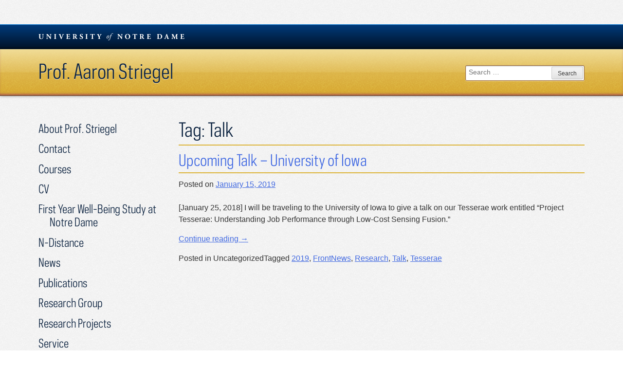

--- FILE ---
content_type: text/html; charset=UTF-8
request_url: https://sites.nd.edu/aaron-striegel/tag/talk/
body_size: 44290
content:
<!DOCTYPE html>
<html lang="en-US">
<head>
<meta charset="UTF-8">
<meta name="viewport" content="width=device-width, initial-scale=1">
<link rel="profile" href="http://gmpg.org/xfn/11">
<link rel="pingback" href="https://sites.nd.edu/aaron-striegel/xmlrpc.php">
<title>Talk &#8211; Prof. Aaron Striegel</title>
<meta name='robots' content='max-image-preview:large' />
<link rel='dns-prefetch' href='//ajax.googleapis.com' />
<link rel="alternate" type="application/rss+xml" title="Prof. Aaron Striegel &raquo; Feed" href="https://sites.nd.edu/aaron-striegel/feed/" />
<link rel="alternate" type="application/rss+xml" title="Prof. Aaron Striegel &raquo; Comments Feed" href="https://sites.nd.edu/aaron-striegel/comments/feed/" />
<link rel="alternate" type="application/rss+xml" title="Prof. Aaron Striegel &raquo; Talk Tag Feed" href="https://sites.nd.edu/aaron-striegel/tag/talk/feed/" />
		<!-- This site uses the Google Analytics by MonsterInsights plugin v9.11.1 - Using Analytics tracking - https://www.monsterinsights.com/ -->
		<!-- Note: MonsterInsights is not currently configured on this site. The site owner needs to authenticate with Google Analytics in the MonsterInsights settings panel. -->
					<!-- No tracking code set -->
				<!-- / Google Analytics by MonsterInsights -->
		<style id='wp-img-auto-sizes-contain-inline-css' type='text/css'>
img:is([sizes=auto i],[sizes^="auto," i]){contain-intrinsic-size:3000px 1500px}
/*# sourceURL=wp-img-auto-sizes-contain-inline-css */
</style>
<style id='wp-emoji-styles-inline-css' type='text/css'>

	img.wp-smiley, img.emoji {
		display: inline !important;
		border: none !important;
		box-shadow: none !important;
		height: 1em !important;
		width: 1em !important;
		margin: 0 0.07em !important;
		vertical-align: -0.1em !important;
		background: none !important;
		padding: 0 !important;
	}
/*# sourceURL=wp-emoji-styles-inline-css */
</style>
<style id='wp-block-library-inline-css' type='text/css'>
:root{--wp-block-synced-color:#7a00df;--wp-block-synced-color--rgb:122,0,223;--wp-bound-block-color:var(--wp-block-synced-color);--wp-editor-canvas-background:#ddd;--wp-admin-theme-color:#007cba;--wp-admin-theme-color--rgb:0,124,186;--wp-admin-theme-color-darker-10:#006ba1;--wp-admin-theme-color-darker-10--rgb:0,107,160.5;--wp-admin-theme-color-darker-20:#005a87;--wp-admin-theme-color-darker-20--rgb:0,90,135;--wp-admin-border-width-focus:2px}@media (min-resolution:192dpi){:root{--wp-admin-border-width-focus:1.5px}}.wp-element-button{cursor:pointer}:root .has-very-light-gray-background-color{background-color:#eee}:root .has-very-dark-gray-background-color{background-color:#313131}:root .has-very-light-gray-color{color:#eee}:root .has-very-dark-gray-color{color:#313131}:root .has-vivid-green-cyan-to-vivid-cyan-blue-gradient-background{background:linear-gradient(135deg,#00d084,#0693e3)}:root .has-purple-crush-gradient-background{background:linear-gradient(135deg,#34e2e4,#4721fb 50%,#ab1dfe)}:root .has-hazy-dawn-gradient-background{background:linear-gradient(135deg,#faaca8,#dad0ec)}:root .has-subdued-olive-gradient-background{background:linear-gradient(135deg,#fafae1,#67a671)}:root .has-atomic-cream-gradient-background{background:linear-gradient(135deg,#fdd79a,#004a59)}:root .has-nightshade-gradient-background{background:linear-gradient(135deg,#330968,#31cdcf)}:root .has-midnight-gradient-background{background:linear-gradient(135deg,#020381,#2874fc)}:root{--wp--preset--font-size--normal:16px;--wp--preset--font-size--huge:42px}.has-regular-font-size{font-size:1em}.has-larger-font-size{font-size:2.625em}.has-normal-font-size{font-size:var(--wp--preset--font-size--normal)}.has-huge-font-size{font-size:var(--wp--preset--font-size--huge)}.has-text-align-center{text-align:center}.has-text-align-left{text-align:left}.has-text-align-right{text-align:right}.has-fit-text{white-space:nowrap!important}#end-resizable-editor-section{display:none}.aligncenter{clear:both}.items-justified-left{justify-content:flex-start}.items-justified-center{justify-content:center}.items-justified-right{justify-content:flex-end}.items-justified-space-between{justify-content:space-between}.screen-reader-text{border:0;clip-path:inset(50%);height:1px;margin:-1px;overflow:hidden;padding:0;position:absolute;width:1px;word-wrap:normal!important}.screen-reader-text:focus{background-color:#ddd;clip-path:none;color:#444;display:block;font-size:1em;height:auto;left:5px;line-height:normal;padding:15px 23px 14px;text-decoration:none;top:5px;width:auto;z-index:100000}html :where(.has-border-color){border-style:solid}html :where([style*=border-top-color]){border-top-style:solid}html :where([style*=border-right-color]){border-right-style:solid}html :where([style*=border-bottom-color]){border-bottom-style:solid}html :where([style*=border-left-color]){border-left-style:solid}html :where([style*=border-width]){border-style:solid}html :where([style*=border-top-width]){border-top-style:solid}html :where([style*=border-right-width]){border-right-style:solid}html :where([style*=border-bottom-width]){border-bottom-style:solid}html :where([style*=border-left-width]){border-left-style:solid}html :where(img[class*=wp-image-]){height:auto;max-width:100%}:where(figure){margin:0 0 1em}html :where(.is-position-sticky){--wp-admin--admin-bar--position-offset:var(--wp-admin--admin-bar--height,0px)}@media screen and (max-width:600px){html :where(.is-position-sticky){--wp-admin--admin-bar--position-offset:0px}}

/*# sourceURL=wp-block-library-inline-css */
</style><style id='global-styles-inline-css' type='text/css'>
:root{--wp--preset--aspect-ratio--square: 1;--wp--preset--aspect-ratio--4-3: 4/3;--wp--preset--aspect-ratio--3-4: 3/4;--wp--preset--aspect-ratio--3-2: 3/2;--wp--preset--aspect-ratio--2-3: 2/3;--wp--preset--aspect-ratio--16-9: 16/9;--wp--preset--aspect-ratio--9-16: 9/16;--wp--preset--color--black: #000000;--wp--preset--color--cyan-bluish-gray: #abb8c3;--wp--preset--color--white: #ffffff;--wp--preset--color--pale-pink: #f78da7;--wp--preset--color--vivid-red: #cf2e2e;--wp--preset--color--luminous-vivid-orange: #ff6900;--wp--preset--color--luminous-vivid-amber: #fcb900;--wp--preset--color--light-green-cyan: #7bdcb5;--wp--preset--color--vivid-green-cyan: #00d084;--wp--preset--color--pale-cyan-blue: #8ed1fc;--wp--preset--color--vivid-cyan-blue: #0693e3;--wp--preset--color--vivid-purple: #9b51e0;--wp--preset--gradient--vivid-cyan-blue-to-vivid-purple: linear-gradient(135deg,rgb(6,147,227) 0%,rgb(155,81,224) 100%);--wp--preset--gradient--light-green-cyan-to-vivid-green-cyan: linear-gradient(135deg,rgb(122,220,180) 0%,rgb(0,208,130) 100%);--wp--preset--gradient--luminous-vivid-amber-to-luminous-vivid-orange: linear-gradient(135deg,rgb(252,185,0) 0%,rgb(255,105,0) 100%);--wp--preset--gradient--luminous-vivid-orange-to-vivid-red: linear-gradient(135deg,rgb(255,105,0) 0%,rgb(207,46,46) 100%);--wp--preset--gradient--very-light-gray-to-cyan-bluish-gray: linear-gradient(135deg,rgb(238,238,238) 0%,rgb(169,184,195) 100%);--wp--preset--gradient--cool-to-warm-spectrum: linear-gradient(135deg,rgb(74,234,220) 0%,rgb(151,120,209) 20%,rgb(207,42,186) 40%,rgb(238,44,130) 60%,rgb(251,105,98) 80%,rgb(254,248,76) 100%);--wp--preset--gradient--blush-light-purple: linear-gradient(135deg,rgb(255,206,236) 0%,rgb(152,150,240) 100%);--wp--preset--gradient--blush-bordeaux: linear-gradient(135deg,rgb(254,205,165) 0%,rgb(254,45,45) 50%,rgb(107,0,62) 100%);--wp--preset--gradient--luminous-dusk: linear-gradient(135deg,rgb(255,203,112) 0%,rgb(199,81,192) 50%,rgb(65,88,208) 100%);--wp--preset--gradient--pale-ocean: linear-gradient(135deg,rgb(255,245,203) 0%,rgb(182,227,212) 50%,rgb(51,167,181) 100%);--wp--preset--gradient--electric-grass: linear-gradient(135deg,rgb(202,248,128) 0%,rgb(113,206,126) 100%);--wp--preset--gradient--midnight: linear-gradient(135deg,rgb(2,3,129) 0%,rgb(40,116,252) 100%);--wp--preset--font-size--small: 13px;--wp--preset--font-size--medium: 20px;--wp--preset--font-size--large: 36px;--wp--preset--font-size--x-large: 42px;--wp--preset--spacing--20: 0.44rem;--wp--preset--spacing--30: 0.67rem;--wp--preset--spacing--40: 1rem;--wp--preset--spacing--50: 1.5rem;--wp--preset--spacing--60: 2.25rem;--wp--preset--spacing--70: 3.38rem;--wp--preset--spacing--80: 5.06rem;--wp--preset--shadow--natural: 6px 6px 9px rgba(0, 0, 0, 0.2);--wp--preset--shadow--deep: 12px 12px 50px rgba(0, 0, 0, 0.4);--wp--preset--shadow--sharp: 6px 6px 0px rgba(0, 0, 0, 0.2);--wp--preset--shadow--outlined: 6px 6px 0px -3px rgb(255, 255, 255), 6px 6px rgb(0, 0, 0);--wp--preset--shadow--crisp: 6px 6px 0px rgb(0, 0, 0);}:where(.is-layout-flex){gap: 0.5em;}:where(.is-layout-grid){gap: 0.5em;}body .is-layout-flex{display: flex;}.is-layout-flex{flex-wrap: wrap;align-items: center;}.is-layout-flex > :is(*, div){margin: 0;}body .is-layout-grid{display: grid;}.is-layout-grid > :is(*, div){margin: 0;}:where(.wp-block-columns.is-layout-flex){gap: 2em;}:where(.wp-block-columns.is-layout-grid){gap: 2em;}:where(.wp-block-post-template.is-layout-flex){gap: 1.25em;}:where(.wp-block-post-template.is-layout-grid){gap: 1.25em;}.has-black-color{color: var(--wp--preset--color--black) !important;}.has-cyan-bluish-gray-color{color: var(--wp--preset--color--cyan-bluish-gray) !important;}.has-white-color{color: var(--wp--preset--color--white) !important;}.has-pale-pink-color{color: var(--wp--preset--color--pale-pink) !important;}.has-vivid-red-color{color: var(--wp--preset--color--vivid-red) !important;}.has-luminous-vivid-orange-color{color: var(--wp--preset--color--luminous-vivid-orange) !important;}.has-luminous-vivid-amber-color{color: var(--wp--preset--color--luminous-vivid-amber) !important;}.has-light-green-cyan-color{color: var(--wp--preset--color--light-green-cyan) !important;}.has-vivid-green-cyan-color{color: var(--wp--preset--color--vivid-green-cyan) !important;}.has-pale-cyan-blue-color{color: var(--wp--preset--color--pale-cyan-blue) !important;}.has-vivid-cyan-blue-color{color: var(--wp--preset--color--vivid-cyan-blue) !important;}.has-vivid-purple-color{color: var(--wp--preset--color--vivid-purple) !important;}.has-black-background-color{background-color: var(--wp--preset--color--black) !important;}.has-cyan-bluish-gray-background-color{background-color: var(--wp--preset--color--cyan-bluish-gray) !important;}.has-white-background-color{background-color: var(--wp--preset--color--white) !important;}.has-pale-pink-background-color{background-color: var(--wp--preset--color--pale-pink) !important;}.has-vivid-red-background-color{background-color: var(--wp--preset--color--vivid-red) !important;}.has-luminous-vivid-orange-background-color{background-color: var(--wp--preset--color--luminous-vivid-orange) !important;}.has-luminous-vivid-amber-background-color{background-color: var(--wp--preset--color--luminous-vivid-amber) !important;}.has-light-green-cyan-background-color{background-color: var(--wp--preset--color--light-green-cyan) !important;}.has-vivid-green-cyan-background-color{background-color: var(--wp--preset--color--vivid-green-cyan) !important;}.has-pale-cyan-blue-background-color{background-color: var(--wp--preset--color--pale-cyan-blue) !important;}.has-vivid-cyan-blue-background-color{background-color: var(--wp--preset--color--vivid-cyan-blue) !important;}.has-vivid-purple-background-color{background-color: var(--wp--preset--color--vivid-purple) !important;}.has-black-border-color{border-color: var(--wp--preset--color--black) !important;}.has-cyan-bluish-gray-border-color{border-color: var(--wp--preset--color--cyan-bluish-gray) !important;}.has-white-border-color{border-color: var(--wp--preset--color--white) !important;}.has-pale-pink-border-color{border-color: var(--wp--preset--color--pale-pink) !important;}.has-vivid-red-border-color{border-color: var(--wp--preset--color--vivid-red) !important;}.has-luminous-vivid-orange-border-color{border-color: var(--wp--preset--color--luminous-vivid-orange) !important;}.has-luminous-vivid-amber-border-color{border-color: var(--wp--preset--color--luminous-vivid-amber) !important;}.has-light-green-cyan-border-color{border-color: var(--wp--preset--color--light-green-cyan) !important;}.has-vivid-green-cyan-border-color{border-color: var(--wp--preset--color--vivid-green-cyan) !important;}.has-pale-cyan-blue-border-color{border-color: var(--wp--preset--color--pale-cyan-blue) !important;}.has-vivid-cyan-blue-border-color{border-color: var(--wp--preset--color--vivid-cyan-blue) !important;}.has-vivid-purple-border-color{border-color: var(--wp--preset--color--vivid-purple) !important;}.has-vivid-cyan-blue-to-vivid-purple-gradient-background{background: var(--wp--preset--gradient--vivid-cyan-blue-to-vivid-purple) !important;}.has-light-green-cyan-to-vivid-green-cyan-gradient-background{background: var(--wp--preset--gradient--light-green-cyan-to-vivid-green-cyan) !important;}.has-luminous-vivid-amber-to-luminous-vivid-orange-gradient-background{background: var(--wp--preset--gradient--luminous-vivid-amber-to-luminous-vivid-orange) !important;}.has-luminous-vivid-orange-to-vivid-red-gradient-background{background: var(--wp--preset--gradient--luminous-vivid-orange-to-vivid-red) !important;}.has-very-light-gray-to-cyan-bluish-gray-gradient-background{background: var(--wp--preset--gradient--very-light-gray-to-cyan-bluish-gray) !important;}.has-cool-to-warm-spectrum-gradient-background{background: var(--wp--preset--gradient--cool-to-warm-spectrum) !important;}.has-blush-light-purple-gradient-background{background: var(--wp--preset--gradient--blush-light-purple) !important;}.has-blush-bordeaux-gradient-background{background: var(--wp--preset--gradient--blush-bordeaux) !important;}.has-luminous-dusk-gradient-background{background: var(--wp--preset--gradient--luminous-dusk) !important;}.has-pale-ocean-gradient-background{background: var(--wp--preset--gradient--pale-ocean) !important;}.has-electric-grass-gradient-background{background: var(--wp--preset--gradient--electric-grass) !important;}.has-midnight-gradient-background{background: var(--wp--preset--gradient--midnight) !important;}.has-small-font-size{font-size: var(--wp--preset--font-size--small) !important;}.has-medium-font-size{font-size: var(--wp--preset--font-size--medium) !important;}.has-large-font-size{font-size: var(--wp--preset--font-size--large) !important;}.has-x-large-font-size{font-size: var(--wp--preset--font-size--x-large) !important;}
/*# sourceURL=global-styles-inline-css */
</style>

<style id='classic-theme-styles-inline-css' type='text/css'>
/*! This file is auto-generated */
.wp-block-button__link{color:#fff;background-color:#32373c;border-radius:9999px;box-shadow:none;text-decoration:none;padding:calc(.667em + 2px) calc(1.333em + 2px);font-size:1.125em}.wp-block-file__button{background:#32373c;color:#fff;text-decoration:none}
/*# sourceURL=/wp-includes/css/classic-themes.min.css */
</style>
<link rel='stylesheet' id='ndbrandbar-css' href='https://sites.nd.edu/aaron-striegel/wp-content/plugins/ndbrandbar/css/ndbrandbar.css?ver=cc1df7c102762a23e190452a4b8fd152' type='text/css' media='all' />
<link rel='stylesheet' id='university_template_2-style-css' href='https://sites.nd.edu/aaron-striegel/wp-content/themes/university_template_2/style.css?ver=cc1df7c102762a23e190452a4b8fd152' type='text/css' media='all' />
<script type="text/javascript" src="https://sites.nd.edu/aaron-striegel/wp-content/plugins/ndbrandbar/js/ndbrandbar.js?ver=cc1df7c102762a23e190452a4b8fd152" id="ndbrandbar-js"></script>
<link rel="https://api.w.org/" href="https://sites.nd.edu/aaron-striegel/wp-json/" /><link rel="alternate" title="JSON" type="application/json" href="https://sites.nd.edu/aaron-striegel/wp-json/wp/v2/tags/19490" /><link rel="EditURI" type="application/rsd+xml" title="RSD" href="https://sites.nd.edu/aaron-striegel/xmlrpc.php?rsd" />

<script type="text/javascript">
(function(url){
	if(/(?:Chrome\/26\.0\.1410\.63 Safari\/537\.31|WordfenceTestMonBot)/.test(navigator.userAgent)){ return; }
	var addEvent = function(evt, handler) {
		if (window.addEventListener) {
			document.addEventListener(evt, handler, false);
		} else if (window.attachEvent) {
			document.attachEvent('on' + evt, handler);
		}
	};
	var removeEvent = function(evt, handler) {
		if (window.removeEventListener) {
			document.removeEventListener(evt, handler, false);
		} else if (window.detachEvent) {
			document.detachEvent('on' + evt, handler);
		}
	};
	var evts = 'contextmenu dblclick drag dragend dragenter dragleave dragover dragstart drop keydown keypress keyup mousedown mousemove mouseout mouseover mouseup mousewheel scroll'.split(' ');
	var logHuman = function() {
		if (window.wfLogHumanRan) { return; }
		window.wfLogHumanRan = true;
		var wfscr = document.createElement('script');
		wfscr.type = 'text/javascript';
		wfscr.async = true;
		wfscr.src = url + '&r=' + Math.random();
		(document.getElementsByTagName('head')[0]||document.getElementsByTagName('body')[0]).appendChild(wfscr);
		for (var i = 0; i < evts.length; i++) {
			removeEvent(evts[i], logHuman);
		}
	};
	for (var i = 0; i < evts.length; i++) {
		addEvent(evts[i], logHuman);
	}
})('//sites.nd.edu/aaron-striegel/?wordfence_lh=1&hid=57CBB24017B5B6B9AC57727E09107B28');
</script></head>

<body class="archive tag tag-talk tag-19490 wp-theme-university_template_2 hfeed">
<div class="nav-mobile nav-site"><div class="nav-site"><ul>
<li class="page_item page-item-6"><a href="https://sites.nd.edu/aaron-striegel/">About Prof. Striegel</a></li>
<li class="page_item page-item-51"><a href="https://sites.nd.edu/aaron-striegel/contact/">Contact</a></li>
<li class="page_item page-item-25 page_item_has_children"><a href="https://sites.nd.edu/aaron-striegel/courses/">Courses</a>
<ul class='children'>
	<li class="page_item page-item-321"><a href="https://sites.nd.edu/aaron-striegel/courses/2017-dublin-summer-program/">2017 &#8211; Dublin Summer Program</a></li>
	<li class="page_item page-item-29"><a href="https://sites.nd.edu/aaron-striegel/courses/cse-30341-operating-systems/">CSE 30341 &#8211; Operating Systems</a></li>
	<li class="page_item page-item-286 page_item_has_children"><a href="https://sites.nd.edu/aaron-striegel/courses/cse-34468-internet-of-things/">CSE 34468 &#8211; Internet of Things</a>
	<ul class='children'>
		<li class="page_item page-item-289"><a href="https://sites.nd.edu/aaron-striegel/courses/cse-34468-internet-of-things/cse-34468-schedule-2017/">CSE 34468 &#8211; Schedule (2017)</a></li>
	</ul>
</li>
	<li class="page_item page-item-27"><a href="https://sites.nd.edu/aaron-striegel/courses/understanding-wireless/">Understanding Wireless</a></li>
</ul>
</li>
<li class="page_item page-item-201"><a href="https://sites.nd.edu/aaron-striegel/cv/">CV</a></li>
<li class="page_item page-item-846"><a href="https://sites.nd.edu/aaron-striegel/first-year-well-being-study-at-notre-dame/">First Year Well-Being Study at Notre Dame</a></li>
<li class="page_item page-item-650 page_item_has_children"><a href="https://sites.nd.edu/aaron-striegel/n-distance/">N-Distance</a>
<ul class='children'>
	<li class="page_item page-item-659"><a href="https://sites.nd.edu/aaron-striegel/n-distance/n-distance-ios-guide/">N-Distance &#8211; iOS Guide</a></li>
</ul>
</li>
<li class="page_item page-item-40 current_page_parent"><a href="https://sites.nd.edu/aaron-striegel/news/">News</a></li>
<li class="page_item page-item-9 page_item_has_children"><a href="https://sites.nd.edu/aaron-striegel/publications/">Publications</a>
<ul class='children'>
	<li class="page_item page-item-18 page_item_has_children"><a href="https://sites.nd.edu/aaron-striegel/publications/conferences/">Conferences / Workshops</a>
	<ul class='children'>
		<li class="page_item page-item-281 page_item_has_children"><a href="https://sites.nd.edu/aaron-striegel/publications/conferences/2017-conference-papers/">2017 Conference Papers</a>
		<ul class='children'>
			<li class="page_item page-item-279"><a href="https://sites.nd.edu/aaron-striegel/publications/conferences/2017-conference-papers/paper-mobiworld17-leveraging-frame-aggregation-to-improve-access-point-selection/">[MobiWorld17] Leveraging Frame Aggregation to Improve Access Point Selection</a></li>
		</ul>
</li>
	</ul>
</li>
	<li class="page_item page-item-602"><a href="https://sites.nd.edu/aaron-striegel/publications/datasets/">Datasets</a></li>
	<li class="page_item page-item-165"><a href="https://sites.nd.edu/aaron-striegel/publications/invited-papers/">Invited Papers</a></li>
	<li class="page_item page-item-16"><a href="https://sites.nd.edu/aaron-striegel/publications/journals/">Journals</a></li>
	<li class="page_item page-item-35"><a href="https://sites.nd.edu/aaron-striegel/publications/media/">Media</a></li>
	<li class="page_item page-item-170 page_item_has_children"><a href="https://sites.nd.edu/aaron-striegel/publications/software/">Software</a>
	<ul class='children'>
		<li class="page_item page-item-345"><a href="https://sites.nd.edu/aaron-striegel/publications/software/whirlwind-pass-download/">Whirlwind PASS Download</a></li>
	</ul>
</li>
</ul>
</li>
<li class="page_item page-item-174"><a href="https://sites.nd.edu/aaron-striegel/research-group/">Research Group</a></li>
<li class="page_item page-item-12 page_item_has_children"><a href="https://sites.nd.edu/aaron-striegel/major-research-projects/">Research Projects</a>
<ul class='children'>
	<li class="page_item page-item-130"><a href="https://sites.nd.edu/aaron-striegel/major-research-projects/dronesounder/">DroneSounder</a></li>
	<li class="page_item page-item-475 page_item_has_children"><a href="https://sites.nd.edu/aaron-striegel/major-research-projects/fmnc-fast-mobile-network-characterization/">FMNC &#8211; Fast Mobile Network Characterization</a>
	<ul class='children'>
		<li class="page_item page-item-271"><a href="https://sites.nd.edu/aaron-striegel/major-research-projects/fmnc-fast-mobile-network-characterization/secon-2017-data/">SECON 2017 Data</a></li>
	</ul>
</li>
	<li class="page_item page-item-820"><a href="https://sites.nd.edu/aaron-striegel/major-research-projects/future-of-work-remote-teaming/">Future of Work &#8211; Remote Teaming</a></li>
	<li class="page_item page-item-21"><a href="https://sites.nd.edu/aaron-striegel/major-research-projects/nethealth/">NetHealth</a></li>
	<li class="page_item page-item-106"><a href="https://sites.nd.edu/aaron-striegel/major-research-projects/past-research-projects/">Past Research Projects</a></li>
	<li class="page_item page-item-23"><a href="https://sites.nd.edu/aaron-striegel/major-research-projects/radiohound/">RadioHound</a></li>
	<li class="page_item page-item-493"><a href="https://sites.nd.edu/aaron-striegel/major-research-projects/redundancy-elimination-at-the-network-edge/">Redundancy Elimination via the Network Edge and Pushes</a></li>
</ul>
</li>
<li class="page_item page-item-308"><a href="https://sites.nd.edu/aaron-striegel/service/">Service</a></li>
</ul></div>
</div>
<div id="page" class="site wrapper">
  <a class="skip-link screen-reader-text" href="#content">Skip to content</a>

  <header id="masthead" class="site-header" role="banner">
    <div class="ndbrandbar"><nav class="brandbar" aria-label="Department navigation"><ul class="brandbar-list"><li class="dept-nd"><a href="https://www.nd.edu/">University <i>of</i> Notre Dame</a></li></ul></nav></div>
    <div class="titlebar theme-tb-gold ">
      <div class="row row-container">
        <div class="column">

          			<div class="site-branding ">
				<p class="site-title"><a href="https://sites.nd.edu/aaron-striegel/" rel="home">Prof. Aaron Striegel</a></p>
				<p class="site-description"></p>
			</div><!-- .site-branding -->
		          
          <a href="#site-navigation" class="nav-skip">
            <svg class="nav-icon" version="1.1" xmlns="http://www.w3.org/2000/svg" xmlns:xlink="http://www.w3.org/1999/xlink" x="0px" y="0px" viewBox="0 0.5 23.2 20.5" enable-background="new 0 0.5 23.2 20.5" xml:space="preserve">
              <line id="ni1" class="ni ni1" fill="none" stroke="#fff" stroke-width="3" stroke-linecap="square" stroke-miterlimit="10" x1="1.6" y1="2" x2="21.6" y2="2"/>
              <line id="ni2" class="ni ni2" fill="none" stroke="#fff" stroke-width="3" stroke-linecap="square" stroke-miterlimit="10" x1="1.6" y1="10" x2="21.6" y2="10"/>
              <g id="ni3" class="ni ni3">
                <path fill="#fff" d="M0,15.8h0.4l2,4.7l0,0l1.9-4.7h0.4v5H4.5v-4.6l0,0l-1.9,4.6H2.2l-1.9-4.6l0,0v4.6H0V15.8z"/>
                <path fill="#fff" d="M7.3,15.8h3.4v0.3H7.6v2h2.9v0.3H7.6v2.2h3.1v0.3H7.3V15.8z"/>
                <path fill="#fff" d="M12.9,15.8h0.4l3.2,4.6l0,0v-4.6h0.3v5h-0.4l-3.2-4.6l0,0v4.6h-0.3V15.8z"/>
                <path fill="#fff" d="M19.6,15.8v3c0,0.1,0,0.2,0,0.3c0,0.1,0,0.3,0.1,0.4c0,0.1,0.1,0.3,0.2,0.4s0.2,0.3,0.3,0.4 s0.3,0.2,0.4,0.3s0.4,0.1,0.6,0.1c0.3,0,0.6,0,0.8-0.1c0.2-0.1,0.4-0.2,0.5-0.4s0.2-0.4,0.3-0.6c0.1-0.2,0.1-0.5,0.1-0.8v-3h0.3v3 c0,0.3,0,0.6-0.1,0.8c-0.1,0.3-0.2,0.5-0.3,0.7c-0.1,0.2-0.3,0.3-0.6,0.5C22,20.9,21.6,21,21.3,21s-0.5,0-0.8-0.1 c-0.2-0.1-0.4-0.2-0.5-0.3c-0.1-0.1-0.2-0.3-0.3-0.4c-0.1-0.2-0.1-0.3-0.2-0.5s-0.1-0.3-0.1-0.5s0-0.3,0-0.4v-3 C19.4,15.8,19.6,15.8,19.6,15.8z"/>
              </g>
            </svg>
            <span class="visibility-hidden">Menu</span>
          </a>
          <div class="header-util">
            <form role="search" method="get" class="search-form" action="https://sites.nd.edu/aaron-striegel/">
				<label>
					<span class="screen-reader-text">Search for:</span>
					<input type="search" class="search-field" placeholder="Search &hellip;" value="" name="s" />
				</label>
				<input type="submit" class="search-submit" value="Search" />
			</form>          </div>
        </div>
      </div>
    </div><!-- .titlebar -->
      </header>

  <div id="content" class="site-content cf">
    <div class="row row-container">

	<div id="primary" class="content-area alpha small-12 medium-8 medium-push-4 large-9 large-push-3 medium-order-2 columns">
		<main id="main" class="site-main template-archive" role="main">

		
			<header class="page-header">
				<h1 class="page-title">Tag: <span>Talk</span></h1>			</header>
			
<article id="post-504" class="post-504 post type-post status-publish format-standard hentry tag-233115 tag-frontnews tag-research tag-talk tag-tesserae">
	
	<header class="entry-header">
		<h2 class="entry-title"><a href="https://sites.nd.edu/aaron-striegel/2019/01/15/upcoming-talk-university-of-iowa/" rel="bookmark">Upcoming Talk &#8211; University of Iowa</a></h2>				<div class="entry-meta">
			<span class="posted-on">Posted on <a href="https://sites.nd.edu/aaron-striegel/2019/01/15/upcoming-talk-university-of-iowa/" rel="bookmark"><time class="entry-date published updated" datetime="2019-01-15T16:02:11-04:00">January 15, 2019</time></a></span><span class="byline"> by <span class="author vcard"><a class="url fn n" href="https://sites.nd.edu/aaron-striegel/author/striegel/">Aaron</a></span></span>		</div><!-- .entry-meta -->			</header>
	<div class="entry-content">
		<p>[January 25, 2018] I will be traveling to the University of Iowa to give a talk on our Tesserae work entitled &#8220;Project Tesserae: Understanding Job Performance through Low-Cost Sensing Fusion.&#8221;</p>
<p> <a href="https://sites.nd.edu/aaron-striegel/2019/01/15/upcoming-talk-university-of-iowa/#more-504" class="more-link">Continue reading <span class="screen-reader-text">&#8220;Upcoming Talk &#8211; University of Iowa&#8221;</span> <span class="meta-nav">&rarr;</span></a></p>
	</div>
		<footer class="entry-footer">
		<span class="cat-links">Posted in Uncategorized</span><span class="tags-links">Tagged <a href="https://sites.nd.edu/aaron-striegel/tag/2019/" rel="tag">2019</a>, <a href="https://sites.nd.edu/aaron-striegel/tag/frontnews/" rel="tag">FrontNews</a>, <a href="https://sites.nd.edu/aaron-striegel/tag/research/" rel="tag">Research</a>, <a href="https://sites.nd.edu/aaron-striegel/tag/talk/" rel="tag">Talk</a>, <a href="https://sites.nd.edu/aaron-striegel/tag/tesserae/" rel="tag">Tesserae</a></span>	</footer><!-- .entry-footer --></article><!-- #post-## -->
		</main>
	</div>

<aside id="secondary" class="widget-area beta small-12 medium-4 medium-pull-8 large-3 large-pull-9 medium-order-1 columns" role="complementary">
  <div class="nav-site"><div class="menu"><ul>
<li class="page_item page-item-6"><a href="https://sites.nd.edu/aaron-striegel/">About Prof. Striegel</a></li>
<li class="page_item page-item-51"><a href="https://sites.nd.edu/aaron-striegel/contact/">Contact</a></li>
<li class="page_item page-item-25 page_item_has_children"><a href="https://sites.nd.edu/aaron-striegel/courses/">Courses</a>
<ul class='children'>
	<li class="page_item page-item-321"><a href="https://sites.nd.edu/aaron-striegel/courses/2017-dublin-summer-program/">2017 &#8211; Dublin Summer Program</a></li>
	<li class="page_item page-item-29"><a href="https://sites.nd.edu/aaron-striegel/courses/cse-30341-operating-systems/">CSE 30341 &#8211; Operating Systems</a></li>
	<li class="page_item page-item-286 page_item_has_children"><a href="https://sites.nd.edu/aaron-striegel/courses/cse-34468-internet-of-things/">CSE 34468 &#8211; Internet of Things</a>
	<ul class='children'>
		<li class="page_item page-item-289"><a href="https://sites.nd.edu/aaron-striegel/courses/cse-34468-internet-of-things/cse-34468-schedule-2017/">CSE 34468 &#8211; Schedule (2017)</a></li>
	</ul>
</li>
	<li class="page_item page-item-27"><a href="https://sites.nd.edu/aaron-striegel/courses/understanding-wireless/">Understanding Wireless</a></li>
</ul>
</li>
<li class="page_item page-item-201"><a href="https://sites.nd.edu/aaron-striegel/cv/">CV</a></li>
<li class="page_item page-item-846"><a href="https://sites.nd.edu/aaron-striegel/first-year-well-being-study-at-notre-dame/">First Year Well-Being Study at Notre Dame</a></li>
<li class="page_item page-item-650 page_item_has_children"><a href="https://sites.nd.edu/aaron-striegel/n-distance/">N-Distance</a>
<ul class='children'>
	<li class="page_item page-item-659"><a href="https://sites.nd.edu/aaron-striegel/n-distance/n-distance-ios-guide/">N-Distance &#8211; iOS Guide</a></li>
</ul>
</li>
<li class="page_item page-item-40 current_page_parent"><a href="https://sites.nd.edu/aaron-striegel/news/">News</a></li>
<li class="page_item page-item-9 page_item_has_children"><a href="https://sites.nd.edu/aaron-striegel/publications/">Publications</a>
<ul class='children'>
	<li class="page_item page-item-18 page_item_has_children"><a href="https://sites.nd.edu/aaron-striegel/publications/conferences/">Conferences / Workshops</a>
	<ul class='children'>
		<li class="page_item page-item-281 page_item_has_children"><a href="https://sites.nd.edu/aaron-striegel/publications/conferences/2017-conference-papers/">2017 Conference Papers</a>
		<ul class='children'>
			<li class="page_item page-item-279"><a href="https://sites.nd.edu/aaron-striegel/publications/conferences/2017-conference-papers/paper-mobiworld17-leveraging-frame-aggregation-to-improve-access-point-selection/">[MobiWorld17] Leveraging Frame Aggregation to Improve Access Point Selection</a></li>
		</ul>
</li>
	</ul>
</li>
	<li class="page_item page-item-602"><a href="https://sites.nd.edu/aaron-striegel/publications/datasets/">Datasets</a></li>
	<li class="page_item page-item-165"><a href="https://sites.nd.edu/aaron-striegel/publications/invited-papers/">Invited Papers</a></li>
	<li class="page_item page-item-16"><a href="https://sites.nd.edu/aaron-striegel/publications/journals/">Journals</a></li>
	<li class="page_item page-item-35"><a href="https://sites.nd.edu/aaron-striegel/publications/media/">Media</a></li>
	<li class="page_item page-item-170 page_item_has_children"><a href="https://sites.nd.edu/aaron-striegel/publications/software/">Software</a>
	<ul class='children'>
		<li class="page_item page-item-345"><a href="https://sites.nd.edu/aaron-striegel/publications/software/whirlwind-pass-download/">Whirlwind PASS Download</a></li>
	</ul>
</li>
</ul>
</li>
<li class="page_item page-item-174"><a href="https://sites.nd.edu/aaron-striegel/research-group/">Research Group</a></li>
<li class="page_item page-item-12 page_item_has_children"><a href="https://sites.nd.edu/aaron-striegel/major-research-projects/">Research Projects</a>
<ul class='children'>
	<li class="page_item page-item-130"><a href="https://sites.nd.edu/aaron-striegel/major-research-projects/dronesounder/">DroneSounder</a></li>
	<li class="page_item page-item-475 page_item_has_children"><a href="https://sites.nd.edu/aaron-striegel/major-research-projects/fmnc-fast-mobile-network-characterization/">FMNC &#8211; Fast Mobile Network Characterization</a>
	<ul class='children'>
		<li class="page_item page-item-271"><a href="https://sites.nd.edu/aaron-striegel/major-research-projects/fmnc-fast-mobile-network-characterization/secon-2017-data/">SECON 2017 Data</a></li>
	</ul>
</li>
	<li class="page_item page-item-820"><a href="https://sites.nd.edu/aaron-striegel/major-research-projects/future-of-work-remote-teaming/">Future of Work &#8211; Remote Teaming</a></li>
	<li class="page_item page-item-21"><a href="https://sites.nd.edu/aaron-striegel/major-research-projects/nethealth/">NetHealth</a></li>
	<li class="page_item page-item-106"><a href="https://sites.nd.edu/aaron-striegel/major-research-projects/past-research-projects/">Past Research Projects</a></li>
	<li class="page_item page-item-23"><a href="https://sites.nd.edu/aaron-striegel/major-research-projects/radiohound/">RadioHound</a></li>
	<li class="page_item page-item-493"><a href="https://sites.nd.edu/aaron-striegel/major-research-projects/redundancy-elimination-at-the-network-edge/">Redundancy Elimination via the Network Edge and Pushes</a></li>
</ul>
</li>
<li class="page_item page-item-308"><a href="https://sites.nd.edu/aaron-striegel/service/">Service</a></li>
</ul></div>
</div>
        
		<section id="recent-posts-2" class="widget widget_recent_entries">
		<h2 class="widget-title">Recent Posts</h2>
		<ul>
											<li>
					<a href="https://sites.nd.edu/aaron-striegel/2025/07/31/wrapping-up-bacs-program-director/">Wrapping up as BACS Program Director</a>
									</li>
											<li>
					<a href="https://sites.nd.edu/aaron-striegel/2024/04/22/bacs-application-process-results/">BACS Application Process Results &#8211; Spring 2024</a>
									</li>
											<li>
					<a href="https://sites.nd.edu/aaron-striegel/2024/01/06/bacs-application-process-class-of-2027/">BACS Application Process &#8211; Class of 2027</a>
									</li>
											<li>
					<a href="https://sites.nd.edu/aaron-striegel/2023/08/31/bacs-information-ay23-24/">BACS Information &#8211; AY23-24</a>
									</li>
											<li>
					<a href="https://sites.nd.edu/aaron-striegel/2023/01/14/article-up-on-politifact/">Article up on Politifact</a>
									</li>
					</ul>

		</section><section id="archives-2" class="widget widget_archive"><h2 class="widget-title">Archives</h2>
			<ul>
					<li><a href='https://sites.nd.edu/aaron-striegel/2025/07/'>July 2025</a></li>
	<li><a href='https://sites.nd.edu/aaron-striegel/2024/04/'>April 2024</a></li>
	<li><a href='https://sites.nd.edu/aaron-striegel/2024/01/'>January 2024</a></li>
	<li><a href='https://sites.nd.edu/aaron-striegel/2023/08/'>August 2023</a></li>
	<li><a href='https://sites.nd.edu/aaron-striegel/2023/01/'>January 2023</a></li>
	<li><a href='https://sites.nd.edu/aaron-striegel/2022/10/'>October 2022</a></li>
	<li><a href='https://sites.nd.edu/aaron-striegel/2022/05/'>May 2022</a></li>
	<li><a href='https://sites.nd.edu/aaron-striegel/2021/09/'>September 2021</a></li>
	<li><a href='https://sites.nd.edu/aaron-striegel/2021/01/'>January 2021</a></li>
	<li><a href='https://sites.nd.edu/aaron-striegel/2020/12/'>December 2020</a></li>
	<li><a href='https://sites.nd.edu/aaron-striegel/2020/08/'>August 2020</a></li>
	<li><a href='https://sites.nd.edu/aaron-striegel/2020/07/'>July 2020</a></li>
	<li><a href='https://sites.nd.edu/aaron-striegel/2020/04/'>April 2020</a></li>
	<li><a href='https://sites.nd.edu/aaron-striegel/2020/03/'>March 2020</a></li>
	<li><a href='https://sites.nd.edu/aaron-striegel/2020/01/'>January 2020</a></li>
	<li><a href='https://sites.nd.edu/aaron-striegel/2019/11/'>November 2019</a></li>
	<li><a href='https://sites.nd.edu/aaron-striegel/2019/06/'>June 2019</a></li>
	<li><a href='https://sites.nd.edu/aaron-striegel/2019/05/'>May 2019</a></li>
	<li><a href='https://sites.nd.edu/aaron-striegel/2019/03/'>March 2019</a></li>
	<li><a href='https://sites.nd.edu/aaron-striegel/2019/01/'>January 2019</a></li>
	<li><a href='https://sites.nd.edu/aaron-striegel/2018/10/'>October 2018</a></li>
	<li><a href='https://sites.nd.edu/aaron-striegel/2018/09/'>September 2018</a></li>
	<li><a href='https://sites.nd.edu/aaron-striegel/2018/08/'>August 2018</a></li>
	<li><a href='https://sites.nd.edu/aaron-striegel/2018/07/'>July 2018</a></li>
	<li><a href='https://sites.nd.edu/aaron-striegel/2018/06/'>June 2018</a></li>
	<li><a href='https://sites.nd.edu/aaron-striegel/2018/05/'>May 2018</a></li>
	<li><a href='https://sites.nd.edu/aaron-striegel/2018/04/'>April 2018</a></li>
	<li><a href='https://sites.nd.edu/aaron-striegel/2018/03/'>March 2018</a></li>
	<li><a href='https://sites.nd.edu/aaron-striegel/2018/02/'>February 2018</a></li>
	<li><a href='https://sites.nd.edu/aaron-striegel/2018/01/'>January 2018</a></li>
	<li><a href='https://sites.nd.edu/aaron-striegel/2017/09/'>September 2017</a></li>
	<li><a href='https://sites.nd.edu/aaron-striegel/2017/08/'>August 2017</a></li>
	<li><a href='https://sites.nd.edu/aaron-striegel/2017/07/'>July 2017</a></li>
	<li><a href='https://sites.nd.edu/aaron-striegel/2017/06/'>June 2017</a></li>
	<li><a href='https://sites.nd.edu/aaron-striegel/2017/05/'>May 2017</a></li>
	<li><a href='https://sites.nd.edu/aaron-striegel/2017/04/'>April 2017</a></li>
	<li><a href='https://sites.nd.edu/aaron-striegel/2017/03/'>March 2017</a></li>
	<li><a href='https://sites.nd.edu/aaron-striegel/2017/02/'>February 2017</a></li>
			</ul>

			</section><section id="meta-2" class="widget widget_meta"><h2 class="widget-title">Meta</h2>
		<ul>
						<li><a href="https://sites.nd.edu/aaron-striegel/wp-login.php">Log in</a></li>
			<li><a href="https://sites.nd.edu/aaron-striegel/feed/">Entries feed</a></li>
			<li><a href="https://sites.nd.edu/aaron-striegel/comments/feed/">Comments feed</a></li>

			
		</ul>

		</section>  </aside>
		</div>
	</div>
	<footer id="footer" class="site-footer vcard" role="contentinfo">
    <div class="row row-container">
      <div class="column">
        <div class="footer-inner">
					<p class="copyright org">
	<a href="https://www.nd.edu/copyright/">Copyright</a> &copy; 2026	<a href="https://www.nd.edu/" class="org">University of Notre Dame</a>
</p>
          <p class="contact-info adr">
            <a href="/" class="site-link url fn">Prof. Aaron Striegel</a>
            <span class="address"><span class="locality">Notre Dame</span>, <span class="region" title="Indiana">IN</span> <span class="postal-code">46556</span> <span class="country-name">USA</span></span>
          </p>
          <p><a href="https://www.nd.edu/about/accessibility/">Accessibility Information</a></p>
          <a href="https://www.nd.edu/" class="ndmark"><img src="https://static.nd.edu/images/marks/blue/ndmark300.png" alt="University of Notre Dame"></a>
        </div>
      </div>
    </div>
  </footer>
</div>
<script type="speculationrules">
{"prefetch":[{"source":"document","where":{"and":[{"href_matches":"/aaron-striegel/*"},{"not":{"href_matches":["/aaron-striegel/wp-*.php","/aaron-striegel/wp-admin/*","/aaron-striegel/files/*","/aaron-striegel/wp-content/*","/aaron-striegel/wp-content/plugins/*","/aaron-striegel/wp-content/themes/university_template_2/*","/aaron-striegel/*\\?(.+)"]}},{"not":{"selector_matches":"a[rel~=\"nofollow\"]"}},{"not":{"selector_matches":".no-prefetch, .no-prefetch a"}}]},"eagerness":"conservative"}]}
</script>

<script async src='https://www.googletagmanager.com/gtag/js?id=G-VDGLM44MF6'></script>
<script>
  window.dataLayer = window.dataLayer || [];
  function gtag(){dataLayer.push(arguments);}
  gtag('js', new Date());
  gtag('config', 'G-VDGLM44MF6', { 'groups': 'network' });
</script>
        <script type="text/javascript" src="https://ajax.googleapis.com/ajax/libs/jquery/2.2.2/jquery.min.js?ver=20151215" id="university_template_2-jquery-js"></script>
<script type="text/javascript" src="https://sites.nd.edu/aaron-striegel/wp-content/themes/university_template_2/assets/js/navigation.js?ver=20151215" id="university_template_2-navigation-js"></script>
<script type="text/javascript" src="https://sites.nd.edu/aaron-striegel/wp-content/themes/university_template_2/assets/js/skip-link-focus-fix.js?ver=20151215" id="university_template_2-skip-link-focus-fix-js"></script>
<script id="wp-emoji-settings" type="application/json">
{"baseUrl":"https://s.w.org/images/core/emoji/17.0.2/72x72/","ext":".png","svgUrl":"https://s.w.org/images/core/emoji/17.0.2/svg/","svgExt":".svg","source":{"concatemoji":"https://sites.nd.edu/aaron-striegel/wp-includes/js/wp-emoji-release.min.js?ver=cc1df7c102762a23e190452a4b8fd152"}}
</script>
<script type="module">
/* <![CDATA[ */
/*! This file is auto-generated */
const a=JSON.parse(document.getElementById("wp-emoji-settings").textContent),o=(window._wpemojiSettings=a,"wpEmojiSettingsSupports"),s=["flag","emoji"];function i(e){try{var t={supportTests:e,timestamp:(new Date).valueOf()};sessionStorage.setItem(o,JSON.stringify(t))}catch(e){}}function c(e,t,n){e.clearRect(0,0,e.canvas.width,e.canvas.height),e.fillText(t,0,0);t=new Uint32Array(e.getImageData(0,0,e.canvas.width,e.canvas.height).data);e.clearRect(0,0,e.canvas.width,e.canvas.height),e.fillText(n,0,0);const a=new Uint32Array(e.getImageData(0,0,e.canvas.width,e.canvas.height).data);return t.every((e,t)=>e===a[t])}function p(e,t){e.clearRect(0,0,e.canvas.width,e.canvas.height),e.fillText(t,0,0);var n=e.getImageData(16,16,1,1);for(let e=0;e<n.data.length;e++)if(0!==n.data[e])return!1;return!0}function u(e,t,n,a){switch(t){case"flag":return n(e,"\ud83c\udff3\ufe0f\u200d\u26a7\ufe0f","\ud83c\udff3\ufe0f\u200b\u26a7\ufe0f")?!1:!n(e,"\ud83c\udde8\ud83c\uddf6","\ud83c\udde8\u200b\ud83c\uddf6")&&!n(e,"\ud83c\udff4\udb40\udc67\udb40\udc62\udb40\udc65\udb40\udc6e\udb40\udc67\udb40\udc7f","\ud83c\udff4\u200b\udb40\udc67\u200b\udb40\udc62\u200b\udb40\udc65\u200b\udb40\udc6e\u200b\udb40\udc67\u200b\udb40\udc7f");case"emoji":return!a(e,"\ud83e\u1fac8")}return!1}function f(e,t,n,a){let r;const o=(r="undefined"!=typeof WorkerGlobalScope&&self instanceof WorkerGlobalScope?new OffscreenCanvas(300,150):document.createElement("canvas")).getContext("2d",{willReadFrequently:!0}),s=(o.textBaseline="top",o.font="600 32px Arial",{});return e.forEach(e=>{s[e]=t(o,e,n,a)}),s}function r(e){var t=document.createElement("script");t.src=e,t.defer=!0,document.head.appendChild(t)}a.supports={everything:!0,everythingExceptFlag:!0},new Promise(t=>{let n=function(){try{var e=JSON.parse(sessionStorage.getItem(o));if("object"==typeof e&&"number"==typeof e.timestamp&&(new Date).valueOf()<e.timestamp+604800&&"object"==typeof e.supportTests)return e.supportTests}catch(e){}return null}();if(!n){if("undefined"!=typeof Worker&&"undefined"!=typeof OffscreenCanvas&&"undefined"!=typeof URL&&URL.createObjectURL&&"undefined"!=typeof Blob)try{var e="postMessage("+f.toString()+"("+[JSON.stringify(s),u.toString(),c.toString(),p.toString()].join(",")+"));",a=new Blob([e],{type:"text/javascript"});const r=new Worker(URL.createObjectURL(a),{name:"wpTestEmojiSupports"});return void(r.onmessage=e=>{i(n=e.data),r.terminate(),t(n)})}catch(e){}i(n=f(s,u,c,p))}t(n)}).then(e=>{for(const n in e)a.supports[n]=e[n],a.supports.everything=a.supports.everything&&a.supports[n],"flag"!==n&&(a.supports.everythingExceptFlag=a.supports.everythingExceptFlag&&a.supports[n]);var t;a.supports.everythingExceptFlag=a.supports.everythingExceptFlag&&!a.supports.flag,a.supports.everything||((t=a.source||{}).concatemoji?r(t.concatemoji):t.wpemoji&&t.twemoji&&(r(t.twemoji),r(t.wpemoji)))});
//# sourceURL=https://sites.nd.edu/aaron-striegel/wp-includes/js/wp-emoji-loader.min.js
/* ]]> */
</script>
</body>
</html>


--- FILE ---
content_type: text/css
request_url: https://sites.nd.edu/aaron-striegel/wp-content/themes/university_template_2/style.css?ver=cc1df7c102762a23e190452a4b8fd152
body_size: 42979
content:
/*
Theme Name: Notre Dame Theme 2.4
Theme URI: 
Author: Erik Runyon
Author URI: http://marcomm.nd.edu/web/
Description: A basic ND Theme
Version: 2.4
License: GNU General Public License v2 or later
License URI: http://www.gnu.org/licenses/gpl-2.0.html
Text Domain: university_template_2
Tags: Notre Dame
Updated: 2017-03-28

NDT Blogs is created by the theme generator at http://components.underscores.me/, (C) 2015-2016 Automattic, Inc.
Components is distributed under the terms of the GNU GPL v2 or later.

*/

*, *:before, *:after {box-sizing:border-box;}
@-ms-viewport {width:device-width; zoom:1;}
@-o-viewport {width:device-width; zoom:1;}
@viewport {width:device-width; zoom:1;}
html {width:100%; margin:0; padding:0; font-size:100%; overflow-y:scroll; -webkit-text-size-adjust:100%; -ms-text-size-adjust:100%; text-size-adjust:100%; font-smoothing:antialiased;}
body {width:100%; margin:0; padding:0; color:#333; font:1em/1.5em "Helvetica Neue", Helvetica, Arial, Verdana, sans-serif;}
article, aside, details, figcaption, figure, footer, header, main, menu, nav, section, summary {display:block;}
audio, canvas, progress, video {display:inline-block; vertical-align:baseline;}
audio:not([controls]) {display:none; height:0;}
[hidden] {display:none;}
p {margin:0 0 1em;}
a {color:#004da3; background-color:transparent; -webkit-tap-highlight-color:rgba(0,0,0,0);}
a:visited {color:#4a3651;}
a:hover {color:#0c2340}
a:active {color:#aa272f;}
a:focus {outline:thin dotted;}
::-moz-selection,
::-moz-selection {background:#0058cf; color:#fff; text-shadow:none;}
::-moz-selection,
::selection {background:#0058cf; color:#fff; text-shadow:none;}
strong, b {font-weight:bold;}
em, i {font-style:italic;}
small {font-size:80%;}
iframe, embed {width:100%;}
sub,
sup {position:relative; vertical-align:baseline; line-height:0; font-size:smaller;}
sup {vertical-align:super;}
sub {vertical-align:sub;}
pre, code, kbd, samp {overflow:auto; font-family:monospace, sans-serif;}
hr {clear:both; width:100%; margin:2em auto; border:3px solid #ccc; border-width:3px 0 0;}

/* Headings
----------------------------------------------------*/
h1,h2,h3,h4,h5,h6 {margin:1.4em 0 0.25em; line-height:1.1em; color:#0c2340; font-weight:300; text-shadow:0 1px rgba(255,255,255,0.6); text-rendering:optimizeLegibility; font-family:GPC, "Helvetica Neue", Helvetica, Arial, Verdana, sans-serif;}
h1 a,h2 a,h3 a,h4 a,h5 a,h6 a {text-decoration:none;}
h1 a:visited,h2 a:visited,h3 a:visited,h4 a:visited,h5 a:visited,h6 a:visited {color:#004da3;}
h1 a:hover,h2 a:hover,h3 a:hover,h4 a:hover,h5 a:hover,h6 a:hover {text-decoration:underline;}
h1 {margin-top:0; font-size:2.25rem;}
h2 {font-size:1.8rem;}
h3 {font-size:1.65rem; font-style:italic;}
h4 {font-size:1.35rem; color:#888;}
h5 {font-size:1.2rem; text-transform:uppercase; color:#777; letter-spacing:1px;}
h6 {font-size:1rem; color:#0c2340; text-transform:uppercase; letter-spacing:1px;}
h1 + h2,
h2 + h3,
h3 + h4,
h4 + h5,
.entry-content > h2,
.entry-content > h3,
.image-right + h2,
.image-left + h2 {margin-top:0;}

/* Lists
----------------------------------------------------*/
ol, ul {margin:1em 0; padding:0 0 0 2em;}
li {margin:0 0 0.25em;}
nav ul {list-style:none;}
nav ul,
nav li {margin:0; padding:0;}
nav a {text-decoration:none;}
.no-bullets {list-style-type:none; padding-left:0;}

/* Tables
----------------------------------------------------*/
table {width:100%; margin:2em 0; border-collapse:collapse; border-spacing:0; border-bottom:3px solid #d4d4d4;}
tr {border-top:3px solid #ccc;}
tr:hover,
tr:nth-child(odd):hover td {background:#ede1bc;}
tr:nth-child(odd) td {background:rgba(0,0,0,0.085);}
th,
thead th {text-align:left; background-color:#0c2340; color:#eee; border:3px solid #0a1d35; font-family:GPC, "Helvetica Neue", Helvetica, Arial, Verdana, sans-serif; font-weight:300; font-size:1.25em;}
tfoot th {text-align:right;}
th, td {padding:0.5em 0.75em;}
  .number {text-align:right;}
td {border-right:3px solid #d4d4d4; border-left:3px solid #d4d4d4;}
td, td img {vertical-align:top;}

/* Fonts
   https://dev.conductor.nd.edu/fonts/
----------------------------------------------------*/
@font-face {font-family:GPC; font-weight:300; font-style:normal;
  src:url('https://static.nd.edu/fonts/gp-min/gpc-book.woff2') format('woff2'),
      url('https://static.nd.edu/fonts/gp-min/gpc-book.woff') format('woff'),
      url('https://static.nd.edu/fonts/gp-min/gpc-book.ttf') format('truetype');
}
@font-face {font-family:GPC; font-weight:400; font-style:normal;
  src:url('https://static.nd.edu/fonts/gp-min/gpc-medium.woff2') format('woff2'),
      url('https://static.nd.edu/fonts/gp-min/gpc-medium.woff') format('woff'),
      url('https://static.nd.edu/fonts/gp-min/gpc-medium.ttf') format('truetype');
}

/*--------------------------------------------------------------
# Accessibility
--------------------------------------------------------------*/
/* Text meant only for screen readers. */
.screen-reader-text {clip:rect(1px, 1px, 1px, 1px); position:absolute !important; height:1px; width:1px; overflow:hidden;}
.screen-reader-text:focus {
  background-color:#f1f1f1;
  border-radius:3px;
  box-shadow:0 0 2px 2px rgba(0, 0, 0, 0.6);
  clip:auto !important;
  color:#21759b;
  display:block;
  font-size:14px;
  font-size:0.875rem;
  font-weight:bold;
  height:auto;
  left:5px;
  line-height:normal;
  padding:15px 23px 14px;
  text-decoration:none;
  top:5px;
  width:auto;
  z-index:100000;
}

/* Do not show the outline on the skip link target. */
#content[tabindex="-1"]:focus {outline:0;}
.visibility-hidden {position:absolute; left:-10000px; top:auto; width:1px; height:1px; overflow:hidden;}

/*--------------------------------------------------------------
# Alignments
--------------------------------------------------------------*/
.alignleft {display:inline; float:left; margin-right:1.5em;}
.alignright {display:inline; float:right; margin-left:1.5em;}
.aligncenter {clear:both; display:block; margin-left:auto; margin-right:auto;}

/*--------------------------------------------------------------
# Clearings
--------------------------------------------------------------*/
.clear:before,
.clear:after,
.entry-content:before,
.entry-content:after,
.comment-content:before,
.comment-content:after,
.site-header:before,
.site-header:after,
.site-content:before,
.site-content:after,
.site-footer:before,
.site-footer:after {content:""; display:table; table-layout:fixed;}
.clear:after,
.entry-content:after,
.comment-content:after,
.site-header:after,
.site-content:after,
.site-footer:after {clear:both;}

/*--------------------------------------------------------------
# Typography
--------------------------------------------------------------*/
h1, h2, h3, h4, h5, h6 {clear:both;}
dfn, cite, em, i {font-style:italic;}
blockquote {margin:0 1.5em;}
address {margin:0 0 1.5em;}
pre {margin-bottom:1.6em; max-width:100%; overflow:auto; padding:1.6em; background:#eee; font-family:"Courier 10 Pitch", Courier, monospace; font-size:15px; font-size:0.9375rem; line-height:1.6;}
code, kbd, tt, var {font-family:Monaco, Consolas, "Andale Mono", "DejaVu Sans Mono", monospace; font-size:15px; font-size:0.9375rem;}
abbr, acronym {border-bottom:1px dotted #666; cursor:help;}
mark, ins {background:#fff9c0; text-decoration:none;}
big {font-size:125%;}
blockquote, q {quotes:"" "";}
blockquote:before, blockquote:after, q:before, q:after {content:"";}

/*--------------------------------------------------------------
# Forms
--------------------------------------------------------------*/
input[type="text"],
input[type="email"],
input[type="url"],
input[type="password"],
input[type="number"],
input[type="tel"],
input[type="range"],
input[type="date"],
input[type="month"],
input[type="week"],
input[type="time"],
input[type="datetime"],
input[type="datetime-local"],
input[type="color"],
textarea {color:#666; border:1px solid #ccc; border-radius:3px;}
input[type="text"]:focus,
input[type="email"]:focus,
input[type="url"]:focus,
input[type="password"]:focus,
input[type="search"]:focus,
input[type="number"]:focus,
input[type="tel"]:focus,
input[type="range"]:focus,
input[type="date"]:focus,
input[type="month"]:focus,
input[type="week"]:focus,
input[type="time"]:focus,
input[type="datetime"]:focus,
input[type="datetime-local"]:focus,
input[type="color"]:focus,
textarea:focus {color:#111;}

select {border:1px solid #ccc;}

input[type="text"],
input[type="email"],
input[type="url"],
input[type="password"],
input[type="number"],
input[type="tel"],
input[type="range"],
input[type="date"],
input[type="month"],
input[type="week"],
input[type="time"],
input[type="datetime"],
input[type="datetime-local"],
input[type="color"] {padding:3px;}

textarea {width:100%; padding-left:3px;}

/*--------------------------------------------------------------
# Forms
--------------------------------------------------------------*/
button,
input[type="button"],
input[type="reset"],
input[type="submit"] {
  border:1px solid;
  border-color:#ccc #ccc #bbb;
  border-radius:3px;
  background:#e6e6e6;
  box-shadow:inset 0 1px 0 rgba(255, 255, 255, 0.5), inset 0 15px 17px rgba(255, 255, 255, 0.5), inset 0 -5px 12px rgba(0, 0, 0, 0.05);
  color:rgba(0, 0, 0, 0.8);
  font-size:12px;
  font-size:0.75rem;
  line-height:1;
  padding:.6em 1em .4em;
  text-shadow:0 1px 0 rgba(255, 255, 255, 0.8);
}
button:hover,
input[type="button"]:hover,
input[type="reset"]:hover,
input[type="submit"]:hover {
  border-color:#ccc #bbb #aaa;
  box-shadow:inset 0 1px 0 rgba(255, 255, 255, 0.8), inset 0 15px 17px rgba(255, 255, 255, 0.8), inset 0 -5px 12px rgba(0, 0, 0, 0.02);
}
button:active, button:focus,
input[type="button"]:active,
input[type="button"]:focus,
input[type="reset"]:active,
input[type="reset"]:focus,
input[type="submit"]:active,
input[type="submit"]:focus {
  border-color:#aaa #bbb #bbb;
  box-shadow:inset 0 -1px 0 rgba(255, 255, 255, 0.5), inset 0 2px 5px rgba(0, 0, 0, 0.15);
}

/*--------------------------------------------------------------
# Formattings
--------------------------------------------------------------*/
hr {margin-bottom:1.5em; background-color:#ccc; border:0; height:1px;}

/*--------------------------------------------------------------
# Tables
--------------------------------------------------------------*/
table {width:100%; margin:0 0 1.5em;}

/*--------------------------------------------------------------
# Navigation
--------------------------------------------------------------*/
.menu-toggle {display:none;}
.site-main .comment-navigation, .site-main
.posts-navigation, .site-main
.post-navigation {margin:0 0 1.5em; overflow:hidden;}
.comment-navigation .nav-previous,
.posts-navigation .nav-previous,
.post-navigation .nav-previous {float:left; width:50%;}
.comment-navigation .nav-next,
.posts-navigation .nav-next,
.post-navigation .nav-next {float:right; text-align:right; width:50%;}

/*--------------------------------------------------------------
# Links
--------------------------------------------------------------*/
a {color:royalblue;}
a:visited {color:purple;}
a:hover, a:focus, a:active {color:midnightblue;}
a:focus {outline:thin dotted;}
a:hover, a:active {outline:0;}
.comments-link {margin-right:1rem;}

/*--------------------------------------------------------------
# Layout
--------------------------------------------------------------*/
@media screen,projection {
  html {height:100%; background:url('assets/images/bg.png') 0 0 repeat;}
  body {height:100%; padding:0; margin:0;}

  /* Header
  ----------------------------------------------------*/
  .ndbrandbar {display:none;}
  .wrapper .ndbrandbar {display:block;}
  .logged-in .ndbrandbar {}
  .site-header {padding-top:50px; text-align:center;}
  .titlebar {overflow:hidden; position:relative; padding:0.75em 0;}
    .site-title {margin:0; font-size:2.4em; font-size:1.75rem; line-height:1.1rem; font-weight:300; text-align:left; text-shadow:0 1px rgba(255,255,255,0.7); font-family:GPC, "Helvetica Neue", Helvetica, Arial, Verdana, sans-serif;}
      .site-title a {display:block; padding:0.5em 0; border:none; color:#0c2340; text-decoration:none;}
        .subtitled .site-title a {padding-bottom:0;}
      .site-title a:visited {color:#0c2340;}
      .site-title a:hover {text-decoration:none;}
      .site-title a:focus {background-color:rgba(255,255,255,0.2);}
       .subtitled .site-title {margin:0; line-height:1.15em;}
       .site-description {clear:left; margin:0; color:#333; font-family:inherit; font-size:1rem; text-align:left;}

  .header-util {display:none; position:relative; margin:0 auto; padding:0 1em; text-align:center;}
    .search-form {display:none; overflow:hidden; width:91%; margin:0 auto 0.5em; padding:2px 2px 2px 6px; border:1px solid #986633; line-height:1.1em; background-color:#fff; box-shadow:inset 0 1px 2px rgba(0,0,0,0.3), 0 1px rgba(255,255,255,0.45); border-radius:3px;}
    .search-field {display:inline-block; vertical-align:middle; width:57%; margin:0; padding:0; border:none; font-family:inherit; font-size:1.2rem; color:#444; -webkit-appearance:textfield; background:transparent;}
    .search-button {display:inline-block; float:right; position:relative; margin:0; padding:0; line-height:1rem; border:1px solid #adadad; cursor:pointer; -webkit-transition:all .15s ease-in-out; transition:all .15s ease-in-out; border-radius:3px;
      background-color:#d3d3d3;
      background:-webkit-linear-gradient(top, rgba(255, 255, 255, .9), rgba(255, 255, 255, .0)), hsl(0, 0%, 65%);
      background:linear-gradient(to bottom, rgba(255, 255, 255, .9), rgba(255, 255, 255, .0)), hsl(0, 0%, 65%);
    }
      .search-button .icon {position:relative; left:2px; width:2em; height:2em; margin:0;}
      .search-button span {display:inline-block; text-indent:-9999px; overflow:hidden; height:0;}
      .search-button:hover {border:1px solid #a9740c;
        background:#edd854;
        background:center center no-repeat, -webkit-linear-gradient(top, #edd854 0%,#cc921f 100%);
        background:center center no-repeat, linear-gradient(to bottom, #edd854 0%,#cc921f 100%);
     }
      .search-button:active {
        background:#cc921f;
        background:center center no-repeat, -webkit-linear-gradient(top, #cc921f 0%,#edd854 100%);
        background:center center no-repeat, linear-gradient(to bottom, #cc921f 0%,#edd854 100%);
      }
  .header-util nav ul {margin:0.4em 0 0; text-align:center; line-height:1em;}
  .header-util nav li {display:inline-block; width:32%;}
  .header-util nav a {display:block; padding:.625em; color:#0c2340; font-family:"HelveticaNeue", Helvetica, Arial, sans-serif; font-weight:bold; text-decoration:none; text-shadow:0 1px rgba(255,255,255,.9); border:1px solid #562e07;}

  /* Top Nav
  ----------------------------------------------------*/
  .nav-top {display:none; position:relative; z-index:10; bottom:0; width:100%; text-align:center; border-top:1px solid #000; border-bottom:1px solid #000; box-shadow:0 1px rgba(130,150,173,0.6) inset, 0 0 1em rgba(0,0,0,0.5);
    background:#0c2340;
    background:-webkit-linear-gradient(top, rgba(255,255,255,0.15) 0%, rgba(255,255,255,0) 100%) #273c53;
    background:linear-gradient(to bottom, rgba(255,255,255,0.15) 0%, rgba(255,255,255,0) 100%) #273c53;
  }
    .nav-top li {position:relative; display:inline-block; vertical-align:top; font-family:Helvetica, Arial, Verdana, sans-serif; font-size:1.125rem;}
    .nav-top li a {display:table-cell; vertical-align:middle; padding:.75em 1em; color:#fff; text-align:center; text-shadow:0 1px 3px #000; -webkit-transition:all 250ms ease-in-out; transition:all 250ms ease-in-out;}
    .nav-top li.active a,
    .nav-top li a:hover {color:#dcb439; background:#253546; box-shadow:inset 1px 0 rgba(0,0,0,0.5),inset -1px 0 rgba(0,0,0,0.5);}

    .nav-top ul ul {display:none; position:absolute; top:100%; left:0; background:#dadada;}
    .nav-top ul ul li {display:block; font-size:0.9rem;}
    .nav-top ul ul li a {display:block; color:#333; text-align:left; text-shadow:none; white-space:nowrap;}
    .nav-top ul li:hover ul {display:block;}

  /* General Nav
  ----------------------------------------------------*/
  .nav-site ul {padding:0 0 1em; list-style:none;}
    .nav-site ul li {margin:0.2em 0;}
    .nav-site a {display:block; padding:0.2em 0 0.2em 1em; text-indent:-1em; line-height:1.2em; text-decoration:none; text-transform:none; color:#0c2340; font-size:1.45rem; font-weight:300; font-family:GPC, "Helvetica Neue", Helvetica, Arial, Verdana, sans-serif; border-bottom:2px solid transparent;}
    .nav-site a:hover {border-bottom:2px solid #0c2340; color:#004da3;}
    .nav-site a:current_page_item,
    .nav-site a:focus {outline:1px dotted #0c2340;}
    .nav-site > ul .current_page_item > a {color:#004da3; border-bottom:2px solid #dcb439;}
  .nav-site ul ul {display:none; padding:0; list-style:none;}
    .nav-site ul ul a {padding:0 0 0 25px; text-indent:-0.6em; color:#444; font-size:1.125rem; font-family:inherit; border:none;}
    .nav-site ul ul li {margin:0.5em 0;}
    .nav-site ul ul a:hover {color:#004da3; border:none;}
    .nav-site ul ul > .current_page_item > a {color:#004da3; border:none; font-weight:400; background:url('assets/images/navsub.png') 0 4px no-repeat;}
    .nav-site ul li.last{margin-bottom:1em;}
  .nav-site ul ul ul {margin-left:1em; padding:0; font-size:0.9rem;}
    .nav-site ul ul ul a:hover {background:none;}
    .nav-site ul ul ul .current_page_item > a {color:#555; font-weight:bold;}
    .nav-site ul ul ul .current_page_item > .current-last {color:#004da3;}
  .nav-site ul ul ul ul {margin-left:1.5em;}
    .nav-site ul ul ul ul a {padding:0 0 0 1.5em;}
  .nav-site ul ul ul ul ul {margin-left:1.5em;}

  .nav-site li.current_page_item > ul,
  .nav-site li.current_page_ancestor > ul {display:block;}

  /* Offscreen Nav
  ----------------------------------------------------*/
  body, html {-ms-overflow-style:none !important;} /* Needed for WinPhone to allow vertical scrolling in nav */
  .logged-in .nav-mobile {top:46px;}
  .nav-mobile {overflow-y:scroll; position:fixed; top:0; bottom:0; -webkit-transition:0.15s ease; transition:0.15s ease; right:-13.755rem; width:13.755rem; height:auto; padding:1em; border-left:1px solid rgba(0,0,0,0.3); background-color:rgba(200,200,200,0.2); box-shadow:0 0 8px 0 rgba(0,0,0,0.25) inset;}
    .lt-ie9 .nav-mobile {display:none;}
  .nav-mobile ul {display:block;}
  .nav-mobile.active {right:0;}
    .nav-mobile .search-form {display:block; margin:0 auto 1.5em; padding:1px 1px 1px 4px; border:1px solid #888; font-size:0.75rem; line-height:1.1em; background-color:#fff; border-radius:3px;}
    .nav-mobile .search-input {width:82%;}
  .wrapper {position:relative; right:0; -webkit-transition:0.15s ease; transition:0.15s ease;}
  .wrapper.active {right:13.755rem;}

  .nav-skip {position:absolute; top:0.9rem; right:0.8rem; display:block; width:2.6rem; height:2.6rem; padding:0; text-decoration:none; border:1px solid #001227; border-radius:3px; background:#0c2340;}
    .subtitled .nav-skip {top:1.9rem;}
  .nav-icon {position:relative; top:4px; left:3px; display:block; width:32px; height:32px;}
  .nav-skip.toggled {}
    .nav-skip.toggled .nav-icon {}
    .ni {-webkit-transition-duration:0.5s;transition-duration:0.5s; -webkit-transition-delay:0.2s, 0; transition-delay:0.2s, 0;}
    .nav-skip.toggled .ni1 {-webkit-transform:translate(5px, 1px) rotate(45deg);transform:translate(5px, 1px) rotate(45deg);}
    .nav-skip.toggled .ni2 {-webkit-transform:translate(-3px, 12px) rotate(-45deg);transform:translate(-3px, 12px) rotate(-45deg);}
    .nav-skip.toggled .ni3 {opacity:0;}

  /* Page
  ----------------------------------------------------*/
  body.home .entry-header {display:none;}
  .alpha {padding-top:1rem; padding-bottom:1rem;}
  .page-title,
  .entry-title {margin:0 0 .35em; padding:0 0 0.25em; border-bottom:2px solid #dcb439;}

  /* Footer
  ----------------------------------------------------*/
  .site-footer {position:relative; clear:both; overflow:hidden; text-align:center;}
    .footer-inner {position:relative; margin:0 auto; padding:1em 0; border-top:1px solid #ccc; box-shadow:inset 0 1px 0 rgba(255,255,255,0.9);}
    .site-footer p {clear:both; margin:0; font-size:0.875rem;}
  .site-info {margin:1em 0;}
  .site-info li {display:inline-block; margin:0 2%;}
  .site-info a {text-decoration:underline;}
  .address {display:block; margin:0;}
  .site-link,
  .org,
  .tel {display:block;}
  .ndmark {display:block; width:200px; max-width:100%; margin:2em auto; text-decoration:none;}

  @media screen and (min-width:37.5em) {
      /*.content-area {
        float:left;
        margin:0 -25% 0 0;
        width:100%;
      }

      .site-main {
        margin:0 25% 0 0;
      }

      .site-content .widget-area {
        float:right;
        overflow:hidden;
        width:25%;
      }

      .site-footer {
        clear:both;
        width:100%;
      }*/
  }
}

/*--------------------------------------------------------------
## Single Column / No Active Sidebar
--------------------------------------------------------------*/
.no-sidebar .site-main {margin:0;}
.no-sidebar .content-area {float:none; margin-left:auto; margin-right:auto;}

/*--------------------------------------------------------------
## Posts
--------------------------------------------------------------*/
.sticky {display:block;}
.hentry {margin:0 0 1.5em;}

.byline,
.updated:not(.published) {display:none;}

.single .byline,
.group-blog .byline {display:inline;}

.page-content,
.entry-content,
.entry-summary {margin:1.5em 0 0;}

/*--------------------------------------------------------------
## Pages
--------------------------------------------------------------*/
.page-links {clear:both; margin:0 0 1.5em;}

/*--------------------------------------------------------------
# Comments
--------------------------------------------------------------*/
.comment-content a {word-wrap:break-word;}
.bypostauthor {display:block;}

/*--------------------------------------------------------------
# Widgets
--------------------------------------------------------------*/
.widget {margin:0 0 1.5em;}
.widget-title {font-size:1.6rem;}
.widget-title + ul {margin-top:0;}
.widget select {max-width:100%;}

/*--------------------------------------------------------------
# Infinite scroll
--------------------------------------------------------------*/
/* Globally hidden elements when Infinite Scroll is supported and in use. */
.infinite-scroll .posts-navigation,
.infinite-scroll.neverending .site-footer {display:none;}

/* When Infinite Scroll has reached its end we need to re-display elements that were hidden (via .neverending) before. */
.infinity-end.neverending .site-footer {display:block;}

/*--------------------------------------------------------------
# Media
--------------------------------------------------------------*/
img {height:auto; max-width:100%;}

.page-content .wp-smiley,
.entry-content .wp-smiley,
.comment-content .wp-smiley {margin-bottom:0; margin-top:0; padding:0; border:none;}

/* Make sure embeds and iframes fit their containers. */
embed,
iframe,
object {max-width:100%;}

.wp-caption {max-width:100%; margin:1em 0 1.5em;}
.wp-caption img[class*="wp-image-"] {display:block; margin-left:auto; margin-right:auto;}
.wp-caption .wp-caption-text {margin:0.8075em 0;}

/* Ensure center-aligned captions center-align properly. */
.wp-caption.aligncenter {margin-left:auto; margin-right:auto;}

/* Give some padding to floated elements, to prevent them butting up against text. */
.wp-caption.alignleft {margin-right:20px;}
.wp-caption.alignright {margin-left:20px;}
.wp-caption-text {text-align:center;}

/*--------------------------------------------------------------
## Galleries
--------------------------------------------------------------*/
.gallery {margin-bottom:1.5em;}
.gallery-item {display:inline-block; text-align:center; vertical-align:top; width:100%;}
.gallery-columns-2 .gallery-item {max-width:50%;}
.gallery-columns-3 .gallery-item {max-width:33.33%;}
.gallery-columns-4 .gallery-item {max-width:25%;}
.gallery-columns-5 .gallery-item {max-width:20%;}
.gallery-columns-6 .gallery-item {max-width:16.66%;}
.gallery-columns-7 .gallery-item {max-width:14.28%;}
.gallery-columns-8 .gallery-item {max-width:12.5%;}
.gallery-columns-9 .gallery-item {max-width:11.11%;}
.gallery-caption {display:block;}

/*************************************************************************************
 * 3. Media Queries
 ************************************************************************************/

/* 580px
----------------------------------------------------*/
@media only screen and (min-width:36.250em) {}

/* 700px
----------------------------------------------------*/
@media only screen and (min-width:43.75em) {
  h1 {font-size:2.4rem;}
  h2 {font-size:1.95rem;}
  h3 {font-size:1.7rem;}
  h4 {font-size:1.5rem;}
  h5 {font-size:1.2rem;}
  h6 {font-size:1rem;}

  blockquote {margin:2em 5em;}
  blockquote {margin:1em; padding:0;}

  .tablewrap {background:none;}

  /* Structure
  ----------------------------------------------------*/
  body {display:-webkit-box;display:-ms-flexbox;display:flex; -webkit-box-orient:vertical; -webkit-box-direction:normal; -ms-flex-direction:column; flex-direction:column;}
  .wrapper {-webkit-box-flex:1;-ms-flex:1 0 auto;flex:1 0 auto; display:-webkit-box; display:-ms-flexbox; display:flex; -webkit-box-orient:vertical; -webkit-box-direction:normal; -ms-flex-direction:column; flex-direction:column;}
  .site-header {-webkit-box-flex:0;-ms-flex:0 0 auto;flex:0 0 auto;}
  .site-content {-webkit-box-flex:1;-ms-flex:1 0 auto;flex:1 0 auto; -webkit-box-orient:horizontal; -webkit-box-direction:normal; -ms-flex-direction:row; flex-direction:row; padding-top:2em; padding-bottom:2em;}
    .nav-top-true.home .alpha {display:block; width:auto; left:0; margin:0;}
  .beta {border:none; box-shadow:none;}
  .site-footer {-webkit-box-flex:0;-ms-flex:0 0 auto;flex:0 0 auto;}

  /* Header
  ----------------------------------------------------*/
  .brandbar-list {max-width:96%; margin-left:auto; margin-right:auto;}
  .brandbar li {margin:0; padding-left:0.9375rem; padding-right:0.9375rem;}
    .dept {float:right;}
    .dept-nd {float:left;}
    blockquote.pull {width:30%;}

  .site-header {text-align:left;}
  .brandbar,
  .titlebar {padding:0;}
    .titlebar.subhead {padding:0.7em 1em;}
  .site-branding {float:left;}
  .site-title {width:auto; margin:0; padding:0; font-size:2.5rem;}
    .site-title a {padding:0.65em 0 0.75em; line-height:1em;}
    .subtitled {float:left; padding:1em 0;}
      .subtitled .site-title a {padding:0;}
    .site-description {float:left;}
  .search-field {float:left; width:auto; font-size:0.9rem; line-height:1.4rem;}
  a.nav-skip {display:none;}

  .header-util {display:block; float:right; top:2.1rem; margin:0; padding:0; text-align:right;}
    .subhead .header-util {top:1.9em;}
    .search-form {display:block; width:auto; margin:0;}
    .header-util .search-toggle {display:none;}
    .search-button .icon {width:18px; height:20px;}

  /* Home
  ----------------------------------------------------*/
  .home-primary {margin:0 0 2em;}
    .home-primary .image-right {max-width:40%; float:right; margin:0 0 1em 1em;}
    .home-primary .image-left {max-width:40%; float:left; margin:0 1em 1em 0;}
    .home-secondary .columns > h2 {margin-top:0;}

  /* Navigation
  ----------------------------------------------------*/
  .nav-top,
  .nav-section {display:block;}

  /* Footer
  ----------------------------------------------------*/
  .site-footer {text-align:left;}
    .footer-inner {padding:2rem 0;}
    .ndmark {position:absolute; right:0; top:2.5rem; margin:0;}
    .site-link {display:block;}
    .org {display:inline;}
}

/* 783px
----------------------------------------------------*/
@media only screen and (min-width:48.938em) {
  .logged-in .ndbrandbar {}
}

/* 920px
-----------------------------------------------------*/
@media only screen and (min-width:57.5em) {
  .brandbar li {margin:0;}
}

/* 960px
----------------------------------------------------*/
@media only screen and (min-width:60em) {
  .titlebar.subhead {padding:1.1em 0;}

  .contact-info {margin:0;}
  .site-link,
  .address,
  .site-link {float:left; margin:0 1em 0 0;}
  .site-link {margin-right:0.5em;}
}

/* 1024px
----------------------------------------------------*/
@media only screen and (min-width:64em) {
  .brandbar {padding:0;}
}

@media only screen and (min-width:75em) {
  .brandbar-list {max-width:90%;}
}

@media only screen and (min-width:85em) {
  .brandbar-list {max-width:80em;}
}

/* Hi-res
----------------------------------------------------*/
@media
  only screen and (-webkit-min-device-pixel-ratio:1.5),
  only screen and (min-device-pixel-ratio:1.5),
  only screen and (min-resolution:144dpi),
  only screen and (min-resolution:1.5dppx){
    .more {background-image:url('assets/images/more@2x.png'); background-size:12px 17px;}
    .dept-nd a,
    .dept a {background-size:auto 50px;}
}

/*************************************************************************************
 * 4. Themes
 ************************************************************************************/
@media screen, projection {
  /* Title Bar
  ----------------------------------------------------*/
  .titlebar.theme-tb-gold {border-bottom:1px solid #5e4724;
    background:#dcb439 url('assets/images/texture-gold.png') 0 0 repeat;
    background:-webkit-linear-gradient(top, rgba(247,234,179,0.8) 0%, rgba(247,234,179,0.3) 50%, rgba(247,234,179,0.2) 51%, rgba(247,234,179,0) 100%), url('assets/images/texture-gold.png');
    background:linear-gradient(to bottom, rgba(247,234,179,0.8) 0%, rgba(247,234,179,0.3) 50%, rgba(247,234,179,0.2) 51%, rgba(247,234,179,0) 100%), url('assets/images/texture-gold.png');
    box-shadow:0 1px #fff inset, 0 -5px 6px -4px rgba(120,0,100,0.8) inset, 0 1px 5px rgba(0,0,0,0.3);
  }
}

/* Hi-res
----------------------------------------------------*/
@media
  only screen and (-webkit-min-device-pixel-ratio:1.5),
  only screen and (min-device-pixel-ratio:1.5),
  only screen and (min-resolution:144dpi),
  only screen and (min-resolution:1.5dppx){

}

/*************************************************************************************
 * 5. Grid
 * Author:http://foundation.zurb.com/
 * Version:6.0.5
 * Documentation:http://foundation.zurb.com/sites/docs/flex-grid.html
 * Updated:2015-12-04
 * Heavily modified. Do not update from Zurb without comparing styles
 ************************************************************************************/
.row { max-width:80rem; display:-webkit-box; display:-ms-flexbox; display:flex; -webkit-box-orient:vertical; -webkit-box-direction:normal; -ms-flex-direction:column; flex-direction:column; -ms-flex-wrap:wrap; flex-wrap:wrap; margin-left:auto; margin-right:auto; }
.row .row,
.column-row .row { margin-left:-0.9375rem; margin-right:-0.9375rem; }
.row.collapse > .column,
.row.collapse > .columns {padding-left:0; padding-right:0;}
.row.collapse .row {margin-left:0; margin-right:0;}
.column,
.columns { -webkit-box-flex:1; -ms-flex:1 1 auto; flex:1 1 auto; padding-left:0.9375rem; padding-right:0.9375rem; }
.row.align-right { -webkit-box-pack:end; -ms-flex-pack:end; justify-content:flex-end; }
.row.align-center { -webkit-box-pack:center; -ms-flex-pack:center; justify-content:center; }
.row.align-justify { -webkit-box-pack:justify; -ms-flex-pack:justify; justify-content:space-between; }
.row.align-spaced { -ms-flex-pack:distribute; justify-content:space-around; }
.row.align-top { -webkit-box-align:start; -ms-flex-align:start; align-items:flex-start; }
.column.align-top { -ms-flex-item-align:start; align-self:flex-start; }
.row.align-bottom { -webkit-box-align:end; -ms-flex-align:end; align-items:flex-end; }
.column.align-bottom { -ms-flex-item-align:end; align-self:flex-end; }
.row.align-middle { -webkit-box-align:center; -ms-flex-align:center; align-items:center; }
.column.align-middle { -ms-flex-item-align:center; -ms-grid-row-align:center; align-self:center; }
.row.align-stretch { -webkit-box-align:stretch; -ms-flex-align:stretch; align-items:stretch; }
.column.align-stretch { -ms-flex-item-align:stretch; -ms-grid-row-align:stretch; align-self:stretch; }
.small-1 { -webkit-box-flex:0; -ms-flex:0 0 8.33333%; flex:0 0 8.33333%; max-width:8.33333%; }
.small-2 { -webkit-box-flex:0; -ms-flex:0 0 16.66667%; flex:0 0 16.66667%; max-width:16.66667%; }
.small-3 { -webkit-box-flex:0; -ms-flex:0 0 25%; flex:0 0 25%; max-width:25%; }
.small-4 { -webkit-box-flex:0; -ms-flex:0 0 33.33333%; flex:0 0 33.33333%; max-width:33.33333%; }
.small-5 { -webkit-box-flex:0; -ms-flex:0 0 41.66667%; flex:0 0 41.66667%; max-width:41.66667%; }
.small-6 { -webkit-box-flex:0; -ms-flex:0 0 50%; flex:0 0 50%; max-width:50%; }
.small-7 { -webkit-box-flex:0; -ms-flex:0 0 58.33333%; flex:0 0 58.33333%; max-width:58.33333%; }
.small-8 { -webkit-box-flex:0; -ms-flex:0 0 66.66667%; flex:0 0 66.66667%; max-width:66.66667%; }
.small-9 { -webkit-box-flex:0; -ms-flex:0 0 75%; flex:0 0 75%; max-width:75%; }
.small-10 { -webkit-box-flex:0; -ms-flex:0 0 83.33333%; flex:0 0 83.33333%; max-width:83.33333%; }
.small-11 { -webkit-box-flex:0; -ms-flex:0 0 91.66667%; flex:0 0 91.66667%; max-width:91.66667%; }
.small-12 { -webkit-box-flex:0; -ms-flex:0 0 auto; flex:0 0 auto; max-width:100%; }
.small-order-1 { -webkit-box-ordinal-group:2; -ms-flex-order:1; order:1; }
.small-order-2 { -webkit-box-ordinal-group:3; -ms-flex-order:2; order:2; }
.small-order-3 { -webkit-box-ordinal-group:4; -ms-flex-order:3; order:3; }
.small-order-4 { -webkit-box-ordinal-group:5; -ms-flex-order:4; order:4; }
.small-order-5 { -webkit-box-ordinal-group:6; -ms-flex-order:5; order:5; }
.small-order-6 { -webkit-box-ordinal-group:7; -ms-flex-order:6; order:6; }

/* 700px
----------------------------------------------------*/
@media only screen and (min-width:43.75em) {
  .row { -webkit-box-orient:horizontal; -webkit-box-direction:normal; -ms-flex-direction:row; flex-direction:row; }
  .column,
  .columns { -webkit-box-flex:1; -ms-flex:1 1 0; flex:1 1 0; }
  .medium-1 { -webkit-box-flex:0; -ms-flex:0 0 8.33333%; flex:0 0 8.33333%; max-width:8.33333%; }
  .medium-2 { -webkit-box-flex:0; -ms-flex:0 0 16.66667%; flex:0 0 16.66667%; max-width:16.66667%; }
  .medium-3 { -webkit-box-flex:0; -ms-flex:0 0 25%; flex:0 0 25%; max-width:25%; }
  .medium-4 { -webkit-box-flex:0; -ms-flex:0 0 33.33333%; flex:0 0 33.33333%; max-width:33.33333%; }
  .medium-5 { -webkit-box-flex:0; -ms-flex:0 0 41.66667%; flex:0 0 41.66667%; max-width:41.66667%; }
  .medium-6 { -webkit-box-flex:0; -ms-flex:0 0 50%; flex:0 0 50%; max-width:50%; }
  .medium-7 { -webkit-box-flex:0; -ms-flex:0 0 58.33333%; flex:0 0 58.33333%; max-width:58.33333%; }
  .medium-8 { -webkit-box-flex:0; -ms-flex:0 0 66.66667%; flex:0 0 66.66667%; max-width:66.66667%; }
  .medium-9 { -webkit-box-flex:0; -ms-flex:0 0 75%; flex:0 0 75%; max-width:75%; }
  .medium-10 { -webkit-box-flex:0; -ms-flex:0 0 83.33333%; flex:0 0 83.33333%; max-width:83.33333%; }
  .medium-11 { -webkit-box-flex:0; -ms-flex:0 0 91.66667%; flex:0 0 91.66667%; max-width:91.66667%; }
  .medium-12 { -webkit-box-flex:0; -ms-flex:0 0 100%; flex:0 0 100%; max-width:100%; }
  .medium-expand { -webkit-box-flex:1; -ms-flex:1 1 0px; flex:1 1 0px; }
  .medium-order-1 { -webkit-box-ordinal-group:2; -ms-flex-order:1; order:1; }
  .medium-order-2 { -webkit-box-ordinal-group:3; -ms-flex-order:2; order:2; }
  .medium-order-3 { -webkit-box-ordinal-group:4; -ms-flex-order:3; order:3; }
  .medium-order-4 { -webkit-box-ordinal-group:5; -ms-flex-order:4; order:4; }
  .medium-order-5 { -webkit-box-ordinal-group:6; -ms-flex-order:5; order:5; }
  .medium-order-6 { -webkit-box-ordinal-group:7; -ms-flex-order:6; order:6; }
}

/* 1024px
----------------------------------------------------*/
@media screen and (min-width:64em) {
  .large-1 { -webkit-box-flex:0; -ms-flex:0 0 8.33333%; flex:0 0 8.33333%; max-width:8.33333%; }
  .large-2 { -webkit-box-flex:0; -ms-flex:0 0 16.66667%; flex:0 0 16.66667%; max-width:16.66667%; }
  .large-3 { -webkit-box-flex:0; -ms-flex:0 0 25%; flex:0 0 25%; max-width:25%; }
  .large-4 { -webkit-box-flex:0; -ms-flex:0 0 33.33333%; flex:0 0 33.33333%; max-width:33.33333%; }
  .large-5 { -webkit-box-flex:0; -ms-flex:0 0 41.66667%; flex:0 0 41.66667%; max-width:41.66667%; }
  .large-6 { -webkit-box-flex:0; -ms-flex:0 0 50%; flex:0 0 50%; max-width:50%; }
  .large-7 { -webkit-box-flex:0; -ms-flex:0 0 58.33333%; flex:0 0 58.33333%; max-width:58.33333%; }
  .large-8 { -webkit-box-flex:0; -ms-flex:0 0 66.66667%; flex:0 0 66.66667%; max-width:66.66667%; }
  .large-9 { -webkit-box-flex:0; -ms-flex:0 0 75%; flex:0 0 75%; max-width:75%; }
  .large-10 { -webkit-box-flex:0; -ms-flex:0 0 83.33333%; flex:0 0 83.33333%; max-width:83.33333%; }
  .large-11 { -webkit-box-flex:0; -ms-flex:0 0 91.66667%; flex:0 0 91.66667%; max-width:91.66667%; }
  .large-12 { -webkit-box-flex:0; -ms-flex:0 0 100%; flex:0 0 100%; max-width:100%; }
  .large-expand { -webkit-box-flex:1; -ms-flex:1 1 0px; flex:1 1 0px; }
  .large-order-1 { -webkit-box-ordinal-group:2; -ms-flex-order:1; order:1; }
  .large-order-2 { -webkit-box-ordinal-group:3; -ms-flex-order:2; order:2; }
  .large-order-3 { -webkit-box-ordinal-group:4; -ms-flex-order:3; order:3; }
  .large-order-4 { -webkit-box-ordinal-group:5; -ms-flex-order:4; order:4; }
  .large-order-5 { -webkit-box-ordinal-group:6; -ms-flex-order:5; order:5; }
  .large-order-6 { -webkit-box-ordinal-group:7; -ms-flex-order:6; order:6; }
}

/* 1200px
----------------------------------------------------*/
@media only screen and (min-width:75em) {
  .xlarge-1 { -webkit-box-flex:0; -ms-flex:0 0 8.33333%; flex:0 0 8.33333%; max-width:8.33333%; }
  .xlarge-2 { -webkit-box-flex:0; -ms-flex:0 0 16.66667%; flex:0 0 16.66667%; max-width:16.66667%; }
  .xlarge-3 { -webkit-box-flex:0; -ms-flex:0 0 25%; flex:0 0 25%; max-width:25%; }
  .xlarge-4 { -webkit-box-flex:0; -ms-flex:0 0 33.33333%; flex:0 0 33.33333%; max-width:33.33333%; }
  .xlarge-5 { -webkit-box-flex:0; -ms-flex:0 0 41.66667%; flex:0 0 41.66667%; max-width:41.66667%; }
  .xlarge-6 { -webkit-box-flex:0; -ms-flex:0 0 50%; flex:0 0 50%; max-width:50%; }
  .xlarge-7 { -webkit-box-flex:0; -ms-flex:0 0 58.33333%; flex:0 0 58.33333%; max-width:58.33333%; }
  .xlarge-8 { -webkit-box-flex:0; -ms-flex:0 0 66.66667%; flex:0 0 66.66667%; max-width:66.66667%; }
  .xlarge-9 { -webkit-box-flex:0; -ms-flex:0 0 75%; flex:0 0 75%; max-width:75%; }
  .xlarge-10 { -webkit-box-flex:0; -ms-flex:0 0 83.33333%; flex:0 0 83.33333%; max-width:83.33333%; }
  .xlarge-11 { -webkit-box-flex:0; -ms-flex:0 0 91.66667%; flex:0 0 91.66667%; max-width:91.66667%; }
  .xlarge-12 { -webkit-box-flex:0; -ms-flex:0 0 100%; flex:0 0 100%; max-width:100%; }
  .xlarge-expand { -webkit-box-flex:1; -ms-flex:1 1 0px; flex:1 1 0px; }
  .xlarge-order-1 { -webkit-box-ordinal-group:2; -ms-flex-order:1; order:1; }
  .xlarge-order-2 { -webkit-box-ordinal-group:3; -ms-flex-order:2; order:2; }
  .xlarge-order-3 { -webkit-box-ordinal-group:4; -ms-flex-order:3; order:3; }
  .xlarge-order-4 { -webkit-box-ordinal-group:5; -ms-flex-order:4; order:4; }
  .xlarge-order-5 { -webkit-box-ordinal-group:6; -ms-flex-order:5; order:5; }
  .xlarge-order-6 { -webkit-box-ordinal-group:7; -ms-flex-order:6; order:6; }
}

.shrink { -webkit-box-flex:0; -ms-flex:0 0 auto; flex:0 0 auto; }
.row.medium-unstack .column { -webkit-box-flex:0; -ms-flex:0 0 100%; flex:0 0 100%; }
.row.large-unstack .column { -webkit-box-flex:0; -ms-flex:0 0 100%; flex:0 0 100%; }
@media screen and (min-width:43.75em) { .row.medium-unstack .column { -webkit-box-flex:1; -ms-flex:1 1 0px; flex:1 1 0px; } }
@media screen and (min-width:64em) { .row.large-unstack .column { -webkit-box-flex:1; -ms-flex:1 1 0px; flex:1 1 0px; } }

/* Grid Customizations
--------------------------------------------------------------------------------------*/

/* 700px
----------------------------------------------------*/
@media only screen and (min-width:43.75em) {
  .row-container {max-width:96%;}
  .full-width .alpha {-webkit-box-flex:0;-ms-flex:0 0 100%;flex:0 0 100%; max-width:100%;}
  .full-width .beta {display:none;}
}

/* 1200px
----------------------------------------------------*/
@media only screen and (min-width:75em) {
  .row-container {max-width:90%;}
}

/* 1360px
----------------------------------------------------*/
@media only screen and (min-width:85em) {
  .row-container {max-width:80em;}
}


/*************************************************************************************
 * 6. Print Styles
 ************************************************************************************/
@media print {
  @page {margin:0.5cm;}
  body {font-size:13pt; line-height:1.3; font-family:Georgia, "Times New Roman", Times, serif; color:#000;}
  img, tr {page-break-inside:avoid;}
  p, h2, h3 {orphans:3; widows:3;}
  h2, h3 {page-break-after:avoid;}

  /* Styles
  ----------------------------------------------------*/
  a {page-break-inside:avoid;}
  blockquote {page-break-inside:avoid;}
  h1, h2, h3, h4, h5, h6 {page-break-after:avoid; page-break-inside:avoid;}
  img {page-break-inside:avoid; page-break-after:avoid;}
  table, pre {page-break-inside:avoid;}
  ul, ol, dl {page-break-before:avoid;}
  a[href^="javascript:"]:after,
  a[href^="#"]:after {content:"";}
  .ndmark {width:150px;}
  .image-right img {float:right; margin:0 0 1em 2em;}
  .image-left img {float:left; margin:0 2em 1em 0;}
  article {overflow:hidden;}

  /* HIDDEN
  ----------------------------------------------------*/
  .article-more,
  .breadcrumbs,
  .header-util,
  .skip-links,
  .nav-mobile,
  .nav-site,
  .nav-skip {display:none;}

  /* STRUCTURE
  ----------------------------------------------------*/
  .site-header {overflow:hidden; position:relative; margin:0 0 20px; padding:0 0 20px; border-bottom:1px solid gray;}
    .brandbar {font-size:12px; text-transform:uppercase; font-family:"Adobe Garamond", Garamond, Baskerville, "Baskerville Old Face", "Hoefler Text", "Times New Roman", serif;}
      .brandbar i {text-transform:none;}
    .site-title,
    .site-description {margin:0; color:#333; font-family:GPC, "Helvetica Neue", Helvetica, Arial, Verdana, sans-serif;}
    .site-header a,
    .site-title a,
    .site-description a {color:#000; text-decoration:none;}
    .site-title {margin:4px 0 2px; font-size:2rem;}
    .site-description {font-size:1rem;}

  .alpha a:link:after {content:" [link:" attr(href) "] "; font-size:11px; font-family:inherit;}
  .alpha abbr:after {content:" (" attr(title) ")";}

  .site-footer {position:relative; clear:both; margin:20px 0 0; padding:20px 0 0; border-top:1px solid gray;}
    .site-footer p {margin:0;}
    .geo,
    .country-name {display:none;}
    .tel {display:block;}
    .site-footer .ndmark {position:absolute; top:20px; right:0;}
}


--- FILE ---
content_type: application/javascript
request_url: https://sites.nd.edu/aaron-striegel/wp-content/themes/university_template_2/assets/js/navigation.js?ver=20151215
body_size: 871
content:
/*!
 * Mobile Nav
 * @author Erik Runyon
 * Updated 2015-03-21
 */

jQuery(function($){
  var $wrapper = $('.wrapper'),
      $drawer = $('.nav-mobile'),
      $button = $('.nav-skip'),
      toggleDrawer = function(){
        $wrapper.toggleClass("active");
        $drawer.toggleClass("active");
        $button.toggleClass('toggled');
      }
  ;

  $('.search-form').first().clone().attr('id', 'search-mobile').attr('aria-label', 'Mobile Search').appendTo($drawer).find('.search-input').attr('id', 'search-input-mobile').end().find('label').attr('for', 'search-input-mobile');
  //$('#site-navigation').clone().attr('id', 'nav-mobile').attr('aria-label', 'Mobile Navigation').appendTo($drawer);

  $('#content').on('click', function(){ if($wrapper.hasClass('active')) toggleDrawer(); });
  $button.on('click', function(e){ e.preventDefault(); toggleDrawer(); });
  $(window).on('resize', function(){ if($wrapper.hasClass('active')) toggleDrawer(); });
});
